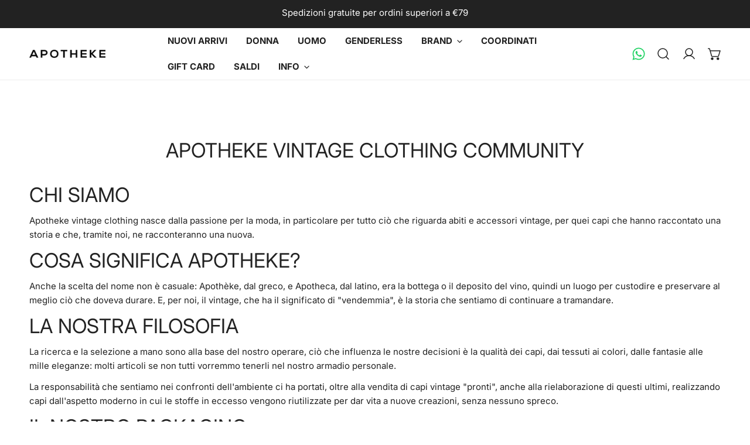

--- FILE ---
content_type: text/css
request_url: https://apothekevintageclothing.com/cdn/shop/t/12/assets/components.css?v=28858017938151506431728146407
body_size: 3043
content:
.tippy-box[data-animation=fade][data-state=hidden]{opacity:0}[data-tippy-root]{max-width:calc(100vw - 10px)}.tippy-box{position:relative;background-color:#333;color:#fff;border-radius:4px;font-size:14px;line-height:1.4;white-space:normal;outline:0;transition-property:transform,visibility,opacity}.tippy-box[data-placement^=top]>.tippy-arrow{bottom:0}.tippy-box[data-placement^=top]>.tippy-arrow:before{bottom:-7px;left:0;border-width:8px 8px 0;border-top-color:initial;transform-origin:center top}.tippy-box[data-placement^=bottom]>.tippy-arrow{top:0}.tippy-box[data-placement^=bottom]>.tippy-arrow:before{top:-7px;left:0;border-width:0 8px 8px;border-bottom-color:initial;transform-origin:center bottom}.tippy-box[data-placement^=left]>.tippy-arrow{right:0}.tippy-box[data-placement^=left]>.tippy-arrow:before{border-width:8px 0 8px 8px;border-left-color:initial;right:-7px;transform-origin:center left}.tippy-box[data-placement^=right]>.tippy-arrow{left:0}.tippy-box[data-placement^=right]>.tippy-arrow:before{left:-7px;border-width:8px 8px 8px 0;border-right-color:initial;transform-origin:center right}.tippy-box[data-inertia][data-state=visible]{transition-timing-function:cubic-bezier(.54,1.5,.38,1.11)}.tippy-arrow{width:16px;height:16px;color:#333}.tippy-arrow:before{content:"";position:absolute;border-color:transparent;border-style:solid}.tippy-content{position:relative;padding:5px;z-index:1}.tippy-box[data-animation=shift-away][data-state=hidden]{opacity:0}.tippy-box[data-animation=shift-away][data-state=hidden][data-placement^=top]{transform:translateY(10px)}.tippy-box[data-animation=shift-away][data-state=hidden][data-placement^=bottom]{transform:translateY(-10px)}.tippy-box[data-animation=shift-away][data-state=hidden][data-placement^=left]{transform:translate(10px)}.tippy-box[data-animation=shift-away][data-state=hidden][data-placement^=right]{transform:translate(-10px)}.tippy-box[data-theme^=color]{color:var(--color-tooltip-text, #fff);background:var(--color-tooltip-bg, #000);border-radius:5px;min-width:80px;text-align:center;font-size:13px;text-transform:capitalize}.tippy-box[data-theme^=color][data-placement^=top]>.tippy-arrow:before{border-top-color:var(--color-tooltip-bg, #000)}.tippy-box[data-theme^=color][data-placement^=bottom]>.tippy-arrow:before{border-bottom-color:var(--color-tooltip-bg, #000)}.tippy-box[data-theme^=color][data-placement^=left]>.tippy-arrow:before{border-left-color:var(--color-tooltip-bg, #000)}.tippy-box[data-theme^=color][data-placement^=right]>.tippy-arrow:before{border-right-color:var(--color-tooltip-bg, #000)}button,.btn,.spr-summary-actions-newreview{--btn-transform-default: capitalize;--btn-padding: 4rem;display:inline-flex;align-items:center;justify-content:center;cursor:pointer;padding:0 var(--btn-padding);transition:.3s all;background:none;color:var(--color-text-body);white-space:nowrap;border-radius:var(--btn-rounded, 0px);border:1px solid var(--color-border);height:var(--btn-height);line-height:30px;font-family:var(--font-btn-family);font-weight:var(--font-btn-weight);position:relative;text-transform:var(--btn-transform, var(--btn-transform-default))}.btn:not(.btn--plain):not(.btn--underline){z-index:1;overflow:hidden}.btn:not(.btn--plain):not(.btn--underline):after,.btn:not(.btn--plain):not(.btn--underline):before{content:"";z-index:-1;transition:transform .3s cubic-bezier(.75,0,.125,1);position:absolute;top:-5px;bottom:-5px;left:-5px;right:-5px;transform:translate(-100%);font-size:0}.btn:not(.btn--plain):not(.btn--underline):after{background-color:var(--color-btn-bg-hover)}.btn:not(.btn--plain):not(.btn--underline):before{background-color:var(--color-btn-before)}.btn:not(.btn--plain):not(.btn--underline):not(.spr-button,.announcement-bar__close):hover{--color-border: var(--color-btn-bg-hover);color:var(--color-btn-text-hover);border-color:var(--color-border);background-color:var(--color-btn-bg-hover)}.btn:not(.btn--plain):not(.btn--underline):not(.spr-button,.announcement-bar__close):hover:after,.btn:not(.btn--plain):not(.btn--underline):not(.spr-button,.announcement-bar__close):hover:before{transform:translate(0)}.btn:not(.btn--plain):not(.btn--underline):not(.spr-button,.announcement-bar__close):hover:after{transition-delay:.175s}.btn--primary,.spr-button,.spr-button-primary{--color-border: var(--color-btn-bg);background:var(--color-btn-bg);color:var(--color-btn-text);border:none}.btn--secondary{background:var(--color-btn-secondary-bg);color:var(--color-btn-secondary-text);border-color:var(--color-btn-secondary-border)}.btn--plain{padding:10px 0;background:none!important;border:none!important}.btn--plain:hover{color:var(--color-link-hover)}.btn--white{background-color:#fff;border-color:#fff;color:var(--color-button-white, #333);border:none}.btn--underline,.btn--link{position:relative;padding:2px 0!important;border:none;height:auto!important;line-height:2.2rem}.btn--underline:after,.btn--link:after{content:"";width:100%;height:1px;background:currentColor;position:absolute;left:0;bottom:-1px;transform:scaleX(1);transform-origin:right}.btn--underline:hover:after,.btn--link:hover:after{transform:scaleX(1);transform-origin:left;animation:textUnderlinedAnimatedKeyframes .6s}.btn--underline.btn--loading:after,.btn--link.btn--loading:after{display:none}.btn--outline{--btn-padding: 1.6rem;--color-border: var(--color-text-heading);background-color:transparent;color:var(--color-text-heading)}.btn--outline.btn--secondary{border:1px solid var(--color-btn-secondary-border)}.btn--icon{width:var(--btn-icon-width, 4.4rem);height:var(--btn-icon-width, 4.4rem);padding:0;align-items:center;border-radius:var(--btn-rounded, 0)}.btn--square{width:var(--btn-height);flex:0 0 auto;padding:0}.btn--link{line-height:1;padding:1px 0!important;font-family:var(--font-body-family);font-weight:var(--font-body-weight);font-style:var(--font-body-style);text-transform:capitalize}.btn--small{padding:0 28px;height:calc(var(--btn-height) - 8px)}.btn--medium{padding:0 32px;height:calc(var(--btn-height) + 2px)}.btn--large{padding:0 42px;height:calc(var(--btn-height) + 6px);font-size:calc(var(--font-body-size) * 1px + 2px)}.btn .f-spinner-icon{position:absolute;display:none}.btn--loading>span:not(.f-spinner-icon){opacity:0}.btn--loading .f-spinner-icon{display:inline-flex}.btn--with-icon svg+span,.btn--with-icon span+svg{margin-left:6px}.btn--danger{background:#bc1818;color:#fff}shopify-accelerated-checkout{--shopify-accelerated-checkout-button-block-size: var(--btn-height);--shopify-accelerated-checkout-button-border-radius: var(--btn-rounded, 0px)}shopify-accelerated-checkout-cart{--shopify-accelerated-checkout-button-block-size: var(--btn-height);--shopify-accelerated-checkout-button-border-radius: var(--btn-rounded, 0px);--shopify-accelerated-checkout-button-inline-size: var(--btn-height);--shopify-accelerated-checkout-row-gap: .5rem}.form-field~.form-field{margin-top:2rem}.form-row{display:grid;grid-template-columns:repeat(var(--column, 2),minmax(0,1fr));grid-gap:var(--gap, 30px)}.form-group{display:flex;align-items:center}.form-group>*+*{margin-left:1rem}.form-control{background-color:var(--color-field-bg, #fff);outline:none;box-shadow:none;border:1px solid var(--color-border, #ebebeb);border-radius:var(--btn-rounded, 0);line-height:var(--btn-height);padding:0 13px;width:100%;transition:.3s all;-webkit-appearance:none;-moz-appearance:none;appearance:none;color:var(--color-field-text, #000);vertical-align:middle}.form-control--error{border-color:#dc2626;background-color:#dc26261f;color:#dc2626}.form-control--warning{border-color:#ffea8a;background-color:#ffea8a33;color:#8a6116}.form-control--textarea{line-height:24px;padding:1rem calc(var(--btn-height) / 2);min-height:80px}.form-control--plain{background-color:transparent;border:none}.form-control:focus,.form-control:focus-visible{outline:0;border-radius:var(--btn-rounded, 0);box-shadow:0 0 0 .1rem rgb(var(--color-foreground))}.form-control::placeholder{color:rgb(var(--color-field-text-rgb),.75)}.form-message{display:block;font-size:14px;margin-top:5px}.form-message--error{color:#dc2626}.form-message--success{color:#006400}.form-label{margin:0 0 1.2rem;display:block}.form-status:empty{display:none}.form-status>div{margin-top:1rem}.form-status__title{margin-bottom:10px;font-size:var(--font-body-size)}.form-status ul{padding-left:1rem;margin:10px 0 0}.form-status ul li{color:var(--color-text-body)}.newsletter-form{max-width:var(--form-width, 100%)}.newsletter-form__design-1 .newsletter-form__wrapper{position:relative}.newsletter-form__design-1 .newsletter-form__submit{position:absolute;right:0;top:0;border:0;padding:0 1.5rem;transform:translate(-2px);box-sizing:content-box;color:currentColor}.newsletter-form__design-1 .newsletter-form__submit svg{transition:.3s all}.newsletter-form__design-1 .newsletter-form__submit:hover svg{transform:translate(2px)}.newsletter-form__design-2 .newsletter-form__wrapper{flex-direction:column;gap:1.2rem}.newsletter-form__design-2 .newsletter-form__submit{width:100%}.widget-menu a{padding:3px 12px}.social-links a{padding:5px 8px;display:inline-flex;align-items:center;vertical-align:middle}.social-links a:hover svg{transform:scale(1.08)}.cart-link{position:relative;display:inline-flex;flex-flow:row-reverse;align-items:center}.cart-link__count{position:static;padding:0 3px;height:18px;min-width:18px;font-size:12px;color:var(--color-btn-text, #fff);background:var(--color-cart-bubble, #000);border-radius:50%;line-height:16px;margin:0!important;text-align:center;left:14px;bottom:10px;width:initial!important;display:flex;align-items:center;justify-content:center}.cart-link__count.is-cart-empty{display:none}.cart-link--text .cart-link__count{margin-left:6px!important}.cart-link .f-icon-svg+.cart-link__count{position:absolute}.cart-link span:not(.visually-hidden):not(.tooltip)+.f-icon-svg{margin-right:10px}.cart-link--text{flex-flow:row}.search-form{display:flex;align-items:center;position:relative;min-width:220px}.search-form input{width:100%}.search-form__submit{position:absolute;right:0;top:0;height:100%;width:var(--btn-height)}.search-form__opener{position:absolute;left:0;top:0;width:100%;height:100%;border:none!important;background:none!important;box-shadow:none;outline:none;z-index:1}.f-price{align-items:center;display:inline-flex;flex-direction:row;flex-wrap:wrap;line-height:1.5;color:var(--color-product-price);position:relative}.f-price__badges{align-items:center;display:none;margin-left:1.2rem}.f-price__badge-sale{margin-right:6px}.f-price__badge-sale [data-sale-value]{margin-left:3px}.f-price__regular,.f-price__sale{margin:.5rem 0}.f-price.f-price--unavailable{visibility:hidden}.f-price--sold-out .f-price__availability,.f-price__regular{display:block}.f-price__sale,.f-price__availability,.f-price .f-price__badge-sale,.f-price .f-price__badge-sold-out,.f-price--on-sale .f-price__regular,.f-price--on-sale .f-price__availability,.f-price--no-compare .f-price__compare{display:none}.f-price--sold-out .f-price__badge-sold-out,.f-price--on-sale .f-price__badge-sale,.f-price--sold-out .f-price__badges,.f-price--on-sale .f-price__badges{display:inline-flex}.f-price--on-sale .f-price__sale{display:grid;grid-template-columns:auto auto;gap:1.2rem}.f-price--center{display:flex;justify-content:center}.f-price--on-sale .f-price-item--regular{color:rgba(var(--color-foreground),.75)}.f-price__unit-wrapper{font-size:85%;letter-spacing:.04rem;line-height:1.2;margin-top:.5rem;text-transform:uppercase;color:rgba(var(--color-foreground),.75);order:1;width:100%}.f-badge{display:inline-flex;align-items:center;justify-content:center;white-space:nowrap;padding:.4rem .8rem;border:1px solid transparent;font-size:1.4rem;color:#fff;background:#000;line-height:1;border-radius:0;font-weight:var(--font-body-weight-bolder)}.f-badge--sale{background-color:var(--color-badge-sale)}.f-badge--soldout{background-color:var(--color-badge-soldout)}.f-badge--hot{background-color:var(--color-badge-hot, #C32B2B)}.f-badge--new{background-color:var(--color-badge-new, #008C62)}.f-badge span[data-sale-value]{margin-left:.4rem}.collapsible__button{cursor:pointer;padding:1.5rem 2rem 1.5rem 0;height:auto;position:relative;border:none;border-bottom:1px solid var(--color-border);transition:.3s all;display:flex;align-items:center;width:100%;background:none!important;justify-content:flex-start;border-radius:0;color:var(--color-text-body)!important;text-transform:var(--btn-transform);white-space:inherit;text-align:left;margin-bottom:0;font-family:var(--font-body-family);font-weight:var(--font-body-weight-bolder);font-style:var(--font-body-style)}.collapsible__button span{text-transform:initial}.collapsible__button:not(.h-xl,.h0,.h1,.h2,.h3,.h4,.h5,.h6){font-size:calc(var(--font-heading-scale) * 1.6rem)}.collapsible__button.font-heading span{text-transform:var(--font-heading-transform)}.collapsible__button-text{margin:0}.collapsible__content-inner{padding:16px 0}.collapsible__content iframe{max-width:100%}.collapsible__item+noscript+h3{margin:2.25rem 0 1rem}.collapsible__item [data-trigger]{cursor:pointer;position:relative}.collapsible__item [data-content]{height:auto;overflow:hidden;transition:height .35s;will-change:height}.collapsible__item[data-destroy=true] [data-content]{display:block}.collapsible__item[data-destroy=true] .f-facets__block-header{pointer-events:none}.collapsible__item[open=true] .collapsible__button{border-color:var(--color-text-heading)}[data-collapsible-icon]{position:absolute;right:.1rem;top:50%;transform:translateY(-50%);width:12px;height:12px}[data-collapsible-icon] svg{position:absolute;transition:.3s all;width:2px;height:12px}[data-collapsible-icon] svg:last-child{transform:rotate(90deg)}.collapsible__item[open=true] [data-collapsible-icon] svg:first-child,summary[aria-expanded=true] [data-collapsible-icon] svg:first-child,details[open]:not(.parent-group)>summary>[data-collapsible-icon] svg:first-child{transform:rotate(270deg)}.agree-terms label{margin:12px 0 0}.agree-terms input{margin-right:10px}.agree-terms a{text-decoration:underline;color:var(--color-text-body)}.agree-terms a:hover{color:var(--color-primary)}.no-js .agree-terms+*{pointer-events:auto;cursor:pointer;opacity:1!important}.breadcrumbs{display:flex;padding:1.2rem 0;line-height:2.4rem}@media (min-width: 768px){.breadcrumbs{padding:2.4rem 0}}.breadcrumbs a{color:var(--color-text-body);white-space:nowrap}.breadcrumbs--sep{margin:0 1.3rem}.breadcrumbs--hide-current .breadcrumbs--sep-last,.breadcrumbs--hide-current .breadcrumbs--last{display:none}.breadcrumbs--last{color:rgba(var(--color-foreground),.75);overflow:hidden;text-overflow:ellipsis;white-space:nowrap}.loading-overlay{position:absolute;z-index:1;top:0;left:0;width:100%;height:100%;background-color:#fff;opacity:.7;display:none}.loading-overlay.loading{display:block}.f-checkbox{display:inline-flex;align-items:center;position:relative;cursor:pointer;-webkit-user-select:none;user-select:none;min-height:36px;line-height:24px;padding-left:1px}.f-checkbox input{position:absolute;cursor:pointer;height:18px;width:18px;flex:0 0 auto;border:1px solid var(--color-border);margin-right:12px;left:1px;appearance:none;-webkit-appearance:none}.no-js .f-checkbox input{position:static;appearance:auto;-webkit-appearance:auto}.f-checkbox .checkmark{width:10px;height:10px;background-color:var(--color-border);transition:.2s all;opacity:0;margin-right:16px;margin-left:4px}.f-checkbox input:checked~.checkmark{opacity:1;background-color:var(--color-primary)}.f-checkbox:hover .checkmark{opacity:1}.f-checkbox--disabled{opacity:.6;pointer-events:none}.f-checkbox--disabled input[disabled]{opacity:1}.f-quantity{display:inline-flex;align-items:center;height:var(--btn-height);border:1px solid var(--color-border);border-radius:var(--btn-rounded, 0);width:140px}.f-quantity__button{border:none;margin:0;padding:0!important;width:40px;display:inline-flex;align-items:center;justify-content:center;height:100%;flex:0 0 auto;z-index:1}.f-quantity__button svg{pointer-events:none;transition:.3s all}.f-quantity__button:hover svg{transform:scale(1.1)}.f-quantity__input{border:none;height:100%;width:100%;line-height:30px;padding:0 2px;text-align:center;background:none}.f-page-title{margin-top:0;margin-bottom:40px}@media (min-width: 1024px){.f-product-quickview .f-grid{grid-template-columns:55% 45%}}.cart-discounts:empty{display:none}.cart-discounts li{display:inline-flex;align-items:center}.cart-discounts li svg{margin-right:5px}.f-cart-drawer__product-info .cart-discounts{margin-top:.5rem}.highlight-text{font-style:normal;position:relative;display:inline-block}.highlight-text svg{transition:stroke-dashoffset 0s .2s}.highlight-text svg path{stroke-dasharray:1;stroke-dashoffset:1;opacity:0}.highlight-text--drawer-line svg{position:absolute;top:calc(100% - .2rem);left:0;width:100%;color:var(--color-highlight)}.highlight-text--underline:before{content:"";position:absolute;top:100%;left:0;height:2px;width:0;opacity:0;background-color:var(--color-highlight)}.highlight-text--color{color:var(--color-highlight)}.highlight-text.animate svg path{opacity:1;animation:hlDrawerline 1.3s cubic-bezier(.65,0,.35,1) forwards}.highlight-text.animate:before{opacity:1;animation:hlUnderline 1.3s cubic-bezier(.65,0,.35,1) forwards}@keyframes hlDrawerline{0%{stroke-dashoffset:1;opacity:0}1%{opacity:1}to{stroke-dashoffset:0}}@keyframes hlUnderline{0%{width:0;opacity:0}1%{opacity:1}to{width:100%}}
/*# sourceMappingURL=/cdn/shop/t/12/assets/components.css.map?v=28858017938151506431728146407 */


--- FILE ---
content_type: text/css
request_url: https://apothekevintageclothing.com/cdn/shop/t/12/assets/mystyle.css?v=87631608660268754451750321612
body_size: -428
content:
.f-testimonials p{font-size:1.5rem}.f-testimonials p.f-testimonial__author,.f-testimonials p.f-testimonial__bio{font-style:italic}.f-testimonial--fancy .f-testimonial__inner-bottom{margin-top:1.5rem!important}@media (max-width: 1023px){.f-testimonial--fancy .f-testimonial__icon{justify-content:left!important}}.collezione-donna .filtro-tag,.collezione-uomo .filtro-tag,.collezione-genderless .filtro-tag{display:none}@media (min-width: 1024px){.f-facets__block.filtro-tag+.f-facets__block{margin-top:0}}.ico-whatsapp svg{color:#25d366;width:24px;height:24px}sticky-header .site-logo--image img{height:auto}@media (max-width: 639.98px){body.index- .multicolumn-card__info{margin-top:0!important}body.index- .multicolumn-card__info a.btn{margin-top:1rem}.f-cart-item__quantity{display:none}}div.infoprivacy{padding-top:15px}.infoprivacy label{font-size:15px}.infoprivacy label a{text-decoration:underline}
/*# sourceMappingURL=/cdn/shop/t/12/assets/mystyle.css.map?v=87631608660268754451750321612 */


--- FILE ---
content_type: text/javascript
request_url: https://apothekevintageclothing.com/cdn/shop/t/12/assets/cart.js?v=44741286035127417741728146406
body_size: 817
content:
const fetchConfig={method:"POST",headers:{"Content-Type":"application/json",Accept:"application/json"}};class CartRemoveButton extends HTMLElement{constructor(){super(),this.addEventListener("click",event=>{event.preventDefault(),(this.closest("cart-items")||this.closest("cart-drawer-items")).updateQuantity(this.dataset.index,0)})}}customElements.define("cart-remove-button",CartRemoveButton);class CartItems extends HTMLElement{constructor(){super(),this.cart=null,this.lineItemStatusElement=document.getElementById("shopping-cart-line-item-status")||document.getElementById("CartDrawer-LineItemStatus");const debouncedOnChange=debounce(event=>{this.onChange(event)},300);this.initLoading(),this.addEventListener("change",debouncedOnChange.bind(this))}cartUpdateUnsubscriber=void 0;connectedCallback(){this.cartUpdateUnsubscriber=window.FoxThemeEvents.subscribe("ON_ITEM_ADDED",async parsedState=>{window.FoxThemeSettings.template==="cart"&&this.renderContents(parsedState);const cart=await FoxThemeCartHelpers.getState();cart&&(this.cart=cart,FoxThemeCartHelpers.updateCartCount(cart.item_count))}),window.FoxThemeEvents.subscribe("ON_CART_UPDATED",cart=>{this.cart=cart,FoxThemeCartHelpers.updateCartCount(cart.item_count),this.classList.toggle("is-empty",cart.item_count===0)}),window.FoxThemeEvents.subscribe("ON_ITEM_ADDED",cart=>{this.classList.toggle("is-empty",cart.item_count===0)})}disconnectedCallback(){this.cartUpdateUnsubscriber&&this.cartUpdateUnsubscriber()}initLoading(){this.loading=new window.FoxTheme.AnimateLoading(document.body,{overlay:this.querySelector(".f-cart__items")})}onChange(event){event.target.getAttribute("name")==="updates[]"&&this.updateQuantity(event.target.dataset.index,event.target.value,document.activeElement.getAttribute("name"))}getSectionsToRender(){return[{id:"main-cart-items",section:document.getElementById("main-cart-items").dataset.id,selector:".js-contents"},{id:"cart-live-region-text",section:"cart-live-region-text",selector:".shopify-section"},{id:"main-cart-footer",section:document.getElementById("main-cart-footer").dataset.id,selector:".js-contents"}]}updateQuantity(line,quantity,name){this.enableLoading();const body=JSON.stringify({line,quantity,sections:this.getSectionsToRender().map(section=>section.section),sections_url:window.location.pathname});fetch(`${FoxThemeSettings.routes.cart_change_url}`,{...fetchConfig,body}).then(response=>response.text()).then(state=>{const parsedState=JSON.parse(state),quantityElement=this.querySelector(`#CartItem-${line}, #CartDrawer-Item-${line}`).querySelector('[name="updates[]"]'),items=document.querySelectorAll(".f-cart-item");if(parsedState.errors){quantityElement.value=quantityElement.getAttribute("value"),this.updateLiveRegions(line,parsedState.errors);return}const cartDrawer=document.querySelector("cart-drawer");this.classList.toggle("is-empty",parsedState.item_count===0);const cartFooter=document.getElementById("main-cart-footer");cartFooter&&cartFooter.classList.toggle("is-empty",parsedState.item_count===0),cartDrawer&&cartDrawer.classList.toggle("is-empty",parsedState.item_count===0),this.renderContents(parsedState);const updatedValue=parsedState.items[line-1]?parsedState.items[line-1].quantity:void 0;let message="";items.length===parsedState.items.length&&updatedValue!==parseInt(quantityElement.value)&&(typeof updatedValue>"u"?message=window.FoxThemeStrings.cartError:message=window.FoxThemeStrings.quantityError.replace("[quantity]",updatedValue)),this.updateLiveRegions(line,message);const lineItem=document.getElementById(`CartItem-${line}`)||document.getElementById(`CartDrawer-Item-${line}`);lineItem&&lineItem.querySelector(`[name="${name}"]`)?cartDrawer?trapFocus(cartDrawer,lineItem.querySelector(`[name="${name}"]`)):lineItem.querySelector(`[name="${name}"]`).focus():parsedState.item_count===0&&cartDrawer||document.querySelector(".f-cart-item")&&cartDrawer&&trapFocus(cartDrawer,document.querySelector(".f-cart-item__name")),window.FoxThemeEvents.emit("ON_CART_UPDATED",parsedState)}).catch(()=>{const errors=document.querySelector("#cart-errors, #CartDrawer-CartErrors");errors&&(errors.textContent=window.FoxThemeStrings.cartError)}).finally(()=>{this.loading.finish()})}renderContents(parsedState){this.getSectionsToRender().forEach(section=>{const elementToReplace=document.getElementById(section.id).querySelector(section.selector)||document.getElementById(section.id);elementToReplace&&(elementToReplace.innerHTML=this.getSectionInnerHTML(parsedState.sections[section.section],section.selector))})}updateLiveRegions(line,message){if(!message)return;const lineItemError=this.querySelector(`#CartItem-${line}, #CartDrawer-Item-${line}`);window.FoxTheme.Notification.show({target:lineItemError.querySelector(".f-cart-item__quantity, .f-cart-drawer__error"),method:"appendChild",type:"warning",message,last:5e3}),this.lineItemStatusElement.setAttribute("aria-hidden",!0);const cartStatus=document.getElementById("cart-live-region-text")||document.getElementById("CartDrawer-LiveRegionText");cartStatus.setAttribute("aria-hidden",!1),setTimeout(()=>{cartStatus.setAttribute("aria-hidden",!0)},1e3)}getSectionInnerHTML(html,selector){const domParser=new DOMParser().parseFromString(html,"text/html");return domParser.querySelector(selector)?domParser.querySelector(selector).innerHTML:""}enableLoading(){this.loading.start(),document.activeElement.blur(),this.lineItemStatusElement.setAttribute("aria-hidden",!1)}}customElements.define("cart-items",CartItems);
//# sourceMappingURL=/cdn/shop/t/12/assets/cart.js.map?v=44741286035127417741728146406


--- FILE ---
content_type: text/javascript
request_url: https://apothekevintageclothing.com/cdn/shop/t/12/assets/header.js?v=61425022276083526041728146407
body_size: 5
content:
class StickyHeader extends HTMLElement{constructor(){super()}connectedCallback(){this.stickyEnabled=this.dataset.headerSticky==="true",this.hideOnScroll=!0,this.isSticky=!1,this.header=document.querySelector(".f-section-header"),this.stickyEnabled&&this.initStickyHeader()}disconnectedCallback(){this.removeEventListener("preventHeaderReveal",this._hideHeaderOnScrollUp),window.removeEventListener("scroll",this.onScrollHandler)}initStickyHeader(){this.currentScrollTop=0,this.preventReveal=!1,this.onScrollHandler=this._onScroll.bind(this),this._hideHeaderOnScrollUp=()=>this.preventReveal=!0,this.addEventListener("preventHeaderReveal",this._hideHeaderOnScrollUp),window.addEventListener("scroll",this.onScrollHandler,!1),this.rectTop=this.header.offsetTop,this.offset=this.header.offsetTop+this.header.clientHeight,document.body.classList.add("header-sticky-enabled")}_onScroll(){const scrollTop=window.pageYOffset||document.documentElement.scrollTop;this.hideOnScroll&&(scrollTop>this.currentScrollTop&&scrollTop>this.offset?requestAnimationFrame(this._hide.bind(this)):scrollTop<this.currentScrollTop&&scrollTop>this.offset?this.preventReveal?(window.clearTimeout(this.isScrolling),this.isScrolling=setTimeout(()=>{this.preventReveal=!1},66),requestAnimationFrame(this._hide.bind(this))):requestAnimationFrame(this._reveal.bind(this)):scrollTop<=this.rectTop&&requestAnimationFrame(this._reset.bind(this))),this.currentScrollTop=scrollTop}_hide(){this.isSticky&&(this.isSticky=!1,this.header.classList.add("site-header--sticky","site-header--hidden"),document.body.classList.remove("header-sticky--visible"),this._closeMenuDisclosure())}_reveal(){this.isSticky||(this.isSticky=!0,this.header.classList.add("site-header--sticky","site-header--animate"),this.header.classList.remove("site-header--hidden"),document.body.classList.add("header-sticky--visible"))}_reset(){this.isSticky=!1,this.header.classList.remove("site-header--hidden","site-header--sticky","site-header--animate"),document.body.classList.remove("header-sticky--visible")}_closeMenuDisclosure(){this.disclosures=this.disclosures||this.header.querySelectorAll("header-menu"),this.disclosures.forEach(disclosure=>disclosure.close()),this.siteNav=this.siteNav||this.header.querySelector("site-nav"),this.siteNav&&this.siteNav.closeMegaDropdowns()}}customElements.define("sticky-header",StickyHeader);
//# sourceMappingURL=/cdn/shop/t/12/assets/header.js.map?v=61425022276083526041728146407
